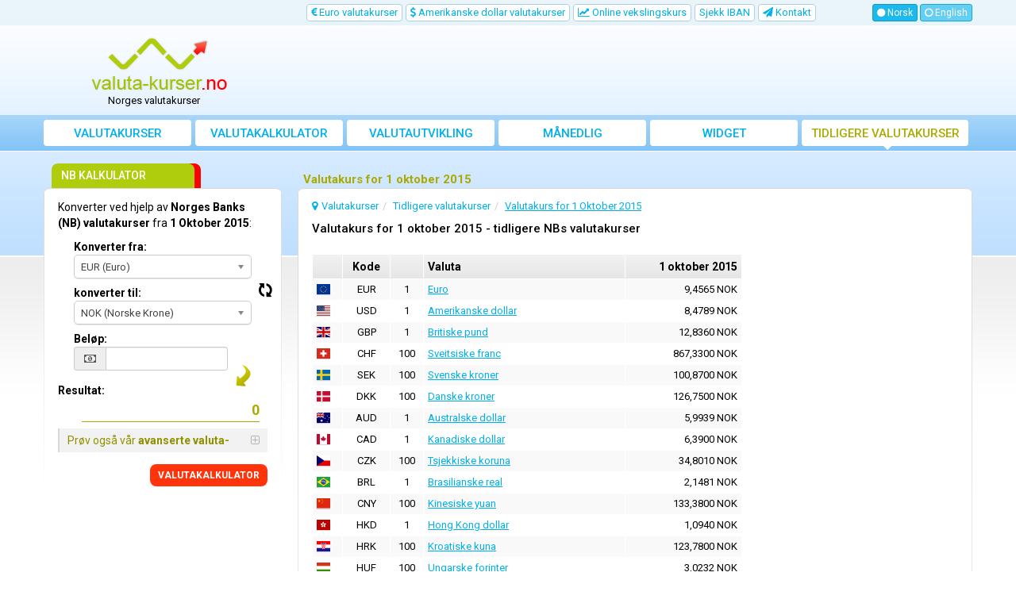

--- FILE ---
content_type: text/html; charset=UTF-8
request_url: https://www.valuta-kurser.no/valutakurs-1-oktober-2015
body_size: 12052
content:
<!DOCTYPE html>
<html lang="no">
<head>
    <title>Valutakurs for 1 oktober 2015 | valuta-kurser.no</title>
    <meta charset="utf-8">
    <meta http-equiv="X-UA-Compatible" content="IE=edge">
    <meta name="viewport" content="width=device-width, initial-scale=1">
        <meta name="description" content="Se NBs valutakurs for 1 oktober 2015, de siste valutakurser som tilbys av Norges Bank (NB).">
        <meta name="robots" content="index,follow">
    <link rel="canonical" href="https://www.valuta-kurser.no/valutakurs-1-oktober-2015">
    <meta name="author" content="freshdesign.ro">
    <meta name="theme-color" content="#63b5f5">
        <meta name="format-detection" content="telephone=no">
            <meta name="profitshareid" content="e7d678a58351948496cdd7a9e4483cd5">
        <link rel="apple-touch-icon-precomposed" sizes="57x57" href="https://www.valuta-kurser.no/templates/responsive/img/favicons/apple-touch-icon-57x57.png">
    <link rel="apple-touch-icon-precomposed" sizes="114x114" href="https://www.valuta-kurser.no/templates/responsive/img/favicons/apple-touch-icon-114x114.png">
    <link rel="apple-touch-icon-precomposed" sizes="72x72" href="https://www.valuta-kurser.no/templates/responsive/img/favicons/apple-touch-icon-72x72.png">
    <link rel="apple-touch-icon-precomposed" sizes="144x144" href="https://www.valuta-kurser.no/templates/responsive/img/favicons/apple-touch-icon-144x144.png">
    <link rel="apple-touch-icon-precomposed" sizes="60x60" href="https://www.valuta-kurser.no/templates/responsive/img/favicons/apple-touch-icon-60x60.png">
    <link rel="apple-touch-icon-precomposed" sizes="120x120" href="https://www.valuta-kurser.no/templates/responsive/img/favicons/apple-touch-icon-120x120.png">
    <link rel="apple-touch-icon-precomposed" sizes="76x76" href="https://www.valuta-kurser.no/templates/responsive/img/favicons/apple-touch-icon-76x76.png">
    <link rel="apple-touch-icon-precomposed" sizes="152x152" href="https://www.valuta-kurser.no/templates/responsive/img/favicons/apple-touch-icon-152x152.png">
    <link rel="icon" type="image/png" href="https://www.valuta-kurser.no/templates/responsive/img/favicons/favicon-196x196.png" sizes="196x196">
    <link rel="icon" type="image/png" href="https://www.valuta-kurser.no/templates/responsive/img/favicons/favicon-96x96.png" sizes="96x96">
    <link rel="icon" type="image/png" href="https://www.valuta-kurser.no/templates/responsive/img/favicons/favicon-32x32.png" sizes="32x32">
    <link rel="icon" type="image/png" href="https://www.valuta-kurser.no/templates/responsive/img/favicons/favicon-16x16.png" sizes="16x16">
    <link rel="icon" type="image/png" href="https://www.valuta-kurser.no/templates/responsive/img/favicons/favicon-128.png" sizes="128x128">
    <meta name="application-name" content="valuta-kurser.no">
    <meta name="msapplication-TileColor" content="#FFFFFF">
    <meta name="msapplication-TileImage" content="https://www.valuta-kurser.no/templates/responsive/img/favicons/mstile-144x144.png">
    <meta name="msapplication-square70x70logo" content="https://www.valuta-kurser.no/templates/responsive/img/favicons/mstile-70x70.png">
    <meta name="msapplication-square150x150logo" content="https://www.valuta-kurser.no/templates/responsive/img/favicons/mstile-150x150.png">
    <meta name="msapplication-wide310x150logo" content="https://www.valuta-kurser.no/templates/responsive/img/favicons/mstile-310x150.png">
    <meta name="msapplication-square310x310logo" content="https://www.valuta-kurser.no/templates/responsive/img/favicons/mstile-310x310.png">
                <link rel="alternate" href="https://www.valuta-kurser.no/valutakurs-1-oktober-2015" hreflang="no">
            <link rel="alternate" href="https://www.valuta-kurser.no/en/exchange-rate-1-october-2015" hreflang="en">
            <link rel="preconnect" href="//googleads.g.doubleclick.net">
    <link rel="preconnect" href="//pagead2.googlesyndication.com">
    <link rel="preconnect" href="https://scripts.cleverwebserver.com">
                <link href="https://www.valuta-kurser.no/templates/responsive/css/all_styles.min.css?1735504658" rel="stylesheet">
        <link href="https://fonts.googleapis.com/css?family=Roboto:400,500,700" rel="stylesheet">
        <script type="text/javascript">
        var URL_BASE = 'https://www.valuta-kurser.no/';var URL_BASE_CDN = '//cdn1.valuta-kurser.no/';var URL_HOME = 'https://www.valuta-kurser.no/';var HTTP_HOST = 'valuta-kurser.no';var DIR_GRAFICE = 'https://www.valuta-kurser.no/grafice/';var DIR_BOWER = 'https://www.valuta-kurser.no/bower_components/';var DIR_TEMPLATE = 'https://www.valuta-kurser.no/templates/responsive/';var DIR_TEMPLATE_IMG = 'https://www.valuta-kurser.no/templates/responsive/img/';var ID_MONEDA_DEFAULT = 39;var TVA_DEFAULT= 25;var ADBLOCK_MSG = 'Vi la merke til at du bruker Adblock. Dette nettstedet er opprettholdt gjennom nettannonser.<br> Hvis du finner https://www.valuta-kurser.no/ nyttig, må du deaktivere eller bruke "pause" på Adblock for dette nettstedet. <br>Takk for støtten!';var ERR_DEFAULT = 'Feil..';var ERR_FARA_INREGISTRARI = 'Det finnes ingen informasjon for denne datoen!';var TOASTR =  { homepage:  { title: "Lagre preferanser!",text: "Når du går inn på denne hjemmesiden igjen, vil den huske dine preferanser." }  }  ;var LABEL_COLUMN_CHART = 'Månedlig gjennomsnitt';var CHART_EXPORT_ENABLED = false;var SLOT1_BACKUP = '';var SLOT2_BACKUP = '';var SLOT3_BACKUP = '';var RECLAMA_BACKUP_ACTIVA = '0';var FACEBOOK_APP_ID = '1008829665815828';var USED_LANG = 'no';var CONVERTER_THOUSANDS_SEPARATOR = 1;var CONVERTER_DECIMAL_PRECISION = 4;var DECIMAL_SEPARATOR = new Array();var THOUSANDS_SEPARATOR = new Array();DECIMAL_SEPARATOR["no"] = ",";THOUSANDS_SEPARATOR["no"] = ".";DECIMAL_SEPARATOR["en"] = ".";THOUSANDS_SEPARATOR["en"] = ",";var ONESIGNAL_APP_ID = 'e283ce64-e553-40a2-a26c-9c5967b8c6c8';/*@intervalul default pt grafice*/var data_grafic_start = '';var data_grafic_end = '';var chart_colors = ['c1c106', 'ff0000'];var chart = null;/*@calendar*/var data_zi_min = '2';var data_luna_min = '1';var data_an_min = '2001';var data_zi_max = '1';var data_luna_max = '10';var data_an_max = '2015';var calendar_no_weekends = '1';var calendar_inchide = 'Lukk';var calendar_anterior = 'Forrige';var calendar_urmator = 'Neste';var calendar_azi = 'I dag';var monthNames = new Array(); monthNamesShort = new Array(); dayNames = new Array(); dayNamesShort = new Array(); dayNamesMin = new Array();monthNames[0] = "Januar";monthNames[1] = "Februar";monthNames[2] = "Mars";monthNames[3] = "April";monthNames[4] = "Mai";monthNames[5] = "Juni";monthNames[6] = "Juli";monthNames[7] = "August";monthNames[8] = "September";monthNames[9] = "Oktober";monthNames[10] = "November";monthNames[11] = "Desember";monthNamesShort[0] = "Jan";monthNamesShort[1] = "Feb";monthNamesShort[2] = "Mar";monthNamesShort[3] = "Apr";monthNamesShort[4] = "Mai";monthNamesShort[5] = "Jun";monthNamesShort[6] = "Jul";monthNamesShort[7] = "Aug";monthNamesShort[8] = "Sep";monthNamesShort[9] = "Okt";monthNamesShort[10] = "Nov";monthNamesShort[11] = "Des";dayNames[0] = "Søndag";dayNames[1] = "Mandag";dayNames[2] = "Tirsdag";dayNames[3] = "Onsdag";dayNames[4] = "Torsdag";dayNames[5] = "Fredag";dayNames[6] = "Lørdag";dayNamesShort[0] = "Søn";dayNamesShort[1] = "Man";dayNamesShort[2] = "Tir";dayNamesShort[3] = "Ons";dayNamesShort[4] = "Tor";dayNamesShort[5] = "Fre";dayNamesShort[6] = "Lør";dayNamesMin[0] = "Sø";dayNamesMin[1] = "Ma";dayNamesMin[2] = "Ti";dayNamesMin[3] = "On";dayNamesMin[4] = "To";dayNamesMin[5] = "Fr";dayNamesMin[6] = "Lø";var valute = new Array();var multiplicatori = new Array();var valute_delayed = new Array();var valute_nume = new Array();var valute_nume_flip = new Array();var simboluri_importante = new Array();var simboluri = new Object();var simboluri_links_curs = new Array();var simboluri_links_grafic = new Array();valute[9] = 9.456500;valute[35] = 8.478900;valute[10] = 12.836000;valute[5] = 867.330000;valute[29] = 100.870000;valute[8] = 126.750000;valute[1] = 5.993900;valute[4] = 6.390000;valute[7] = 34.801000;valute[3] = 2.148100;valute[6] = 133.380000;valute[11] = 1.094000;valute[12] = 123.780000;valute[13] = 3.023200;valute[14] = 107.870000;valute[15] = 0.057802;valute[16] = 2.156300;valute[17] = 12.942000;valute[18] = 7.080300;valute[19] = 0.719500;valute[21] = 50.290000;valute[22] = 1.924100;valute[23] = 5.456100;valute[24] = 18.134000;valute[25] = 8.118000;valute[26] = 2.227200;valute[27] = 214.150000;valute[28] = 12.941000;valute[2] = 483.510000;valute[30] = 5.941500;valute[31] = 23.275000;valute[32] = 279.810000;valute[33] = 25.844000;valute[34] = 116.710000;valute[36] = 11.877880;valute[37] = 0.612100;valute[38] = 0.047957;multiplicatori[39] = '1';multiplicatori[9] = '1';multiplicatori[35] = '1';multiplicatori[10] = '1';multiplicatori[5] = '100';multiplicatori[29] = '100';multiplicatori[8] = '100';multiplicatori[40] = '100';multiplicatori[1] = '1';multiplicatori[4] = '1';multiplicatori[7] = '100';multiplicatori[3] = '1';multiplicatori[6] = '100';multiplicatori[11] = '1';multiplicatori[12] = '100';multiplicatori[13] = '100';multiplicatori[15] = '100';multiplicatori[16] = '1';multiplicatori[17] = '100';multiplicatori[18] = '100';multiplicatori[19] = '100';multiplicatori[21] = '100';multiplicatori[22] = '1';multiplicatori[23] = '1';multiplicatori[24] = '100';multiplicatori[25] = '100';multiplicatori[26] = '1';multiplicatori[27] = '100';multiplicatori[28] = '100';multiplicatori[30] = '1';multiplicatori[31] = '100';multiplicatori[32] = '100';multiplicatori[33] = '100';multiplicatori[37] = '1';multiplicatori[38] = '100';valute_nume[39] = "NOK";valute_nume_flip['NOK'] = 39;valute_nume[9] = "EUR";valute_nume_flip['EUR'] = 9;valute_nume[35] = "USD";valute_nume_flip['USD'] = 35;valute_nume[10] = "GBP";valute_nume_flip['GBP'] = 10;valute_nume[5] = "CHF";valute_nume_flip['CHF'] = 5;valute_nume[29] = "SEK";valute_nume_flip['SEK'] = 29;valute_nume[8] = "DKK";valute_nume_flip['DKK'] = 8;valute_nume[40] = "ISK";valute_nume_flip['ISK'] = 40;valute_nume[1] = "AUD";valute_nume_flip['AUD'] = 1;valute_nume[4] = "CAD";valute_nume_flip['CAD'] = 4;valute_nume[7] = "CZK";valute_nume_flip['CZK'] = 7;valute_nume[3] = "BRL";valute_nume_flip['BRL'] = 3;valute_nume[6] = "CNY";valute_nume_flip['CNY'] = 6;valute_nume[11] = "HKD";valute_nume_flip['HKD'] = 11;valute_nume[12] = "HRK";valute_nume_flip['HRK'] = 12;valute_nume[13] = "HUF";valute_nume_flip['HUF'] = 13;valute_nume[15] = "IDR";valute_nume_flip['IDR'] = 15;valute_nume[16] = "ILS";valute_nume_flip['ILS'] = 16;valute_nume[17] = "INR";valute_nume_flip['INR'] = 17;valute_nume[18] = "JPY";valute_nume_flip['JPY'] = 18;valute_nume[19] = "KRW";valute_nume_flip['KRW'] = 19;valute_nume[21] = "MXN";valute_nume_flip['MXN'] = 21;valute_nume[22] = "MYR";valute_nume_flip['MYR'] = 22;valute_nume[23] = "NZD";valute_nume_flip['NZD'] = 23;valute_nume[24] = "PHP";valute_nume_flip['PHP'] = 24;valute_nume[25] = "PKR";valute_nume_flip['PKR'] = 25;valute_nume[26] = "PLN";valute_nume_flip['PLN'] = 26;valute_nume[27] = "RON";valute_nume_flip['RON'] = 27;valute_nume[28] = "RUB";valute_nume_flip['RUB'] = 28;valute_nume[30] = "SGD";valute_nume_flip['SGD'] = 30;valute_nume[31] = "THB";valute_nume_flip['THB'] = 31;valute_nume[32] = "TRY";valute_nume_flip['TRY'] = 32;valute_nume[33] = "TWD";valute_nume_flip['TWD'] = 33;valute_nume[37] = "ZAR";valute_nume_flip['ZAR'] = 37;valute_nume[38] = "BYR";valute_nume_flip['BYR'] = 38;simboluri_importante[0] = 9;simboluri_importante[1] = 35;simboluri_importante[2] = 10;simboluri_importante[3] = 5;simboluri_importante[4] = 29;simboluri_importante[5] = 8;simboluri_importante[6] = 40;simboluri.NOK = "NOK (Norske Krone)";simboluri.EUR = "EUR (Euro)";simboluri.USD = "USD (Amerikanske dollar)";simboluri.GBP = "GBP (Britiske pund)";simboluri.CHF = "CHF (Sveitsiske franc)";simboluri.SEK = "SEK (Svenske kroner)";simboluri.DKK = "DKK (Danske kroner)";simboluri.ISK = "ISK (Islandske kroner)";simboluri.AUD = "AUD (Australske dollar)";simboluri.CAD = "CAD (Kanadiske dollar)";simboluri.CZK = "CZK (Tsjekkiske koruna)";simboluri.BRL = "BRL (Brasilianske real)";simboluri.CNY = "CNY (Kinesiske yuan)";simboluri.HKD = "HKD (Hong Kong dollar)";simboluri.HRK = "HRK (Kroatiske kuna)";simboluri.HUF = "HUF (Ungarske forinter)";simboluri.IDR = "IDR (Indonesiske rupiah)";simboluri.ILS = "ILS (Israelske shekel)";simboluri.INR = "INR (Indiske rupi)";simboluri.JPY = "JPY (Japanske yen)";simboluri.KRW = "KRW (Sørkoreanske won)";simboluri.MXN = "MXN (Meksikanske peso)";simboluri.MYR = "MYR (Malaysiske ringgit)";simboluri.NZD = "NZD (New Zealand dollar)";simboluri.PHP = "PHP (Filippinske peso)";simboluri.PKR = "PKR (Pakistanske rupi)";simboluri.PLN = "PLN (Polske zloty)";simboluri.RON = "RON (Rumenske leu)";simboluri.RUB = "RUB (Russiske rubler)";simboluri.SGD = "SGD (Singapore dollar)";simboluri.THB = "THB (Thailandske baht)";simboluri.TRY = "TRY (Tyrkiske lira)";simboluri.TWD = "TWD (Taiwanske dollar)";simboluri.ZAR = "ZAR (Sørafrikanske rand)";simboluri.BYR = "BYR (Hviterussiske rubler)";simboluri_links_curs[9] = "https://www.valuta-kurser.no/euro-valutakurser";simboluri_links_grafic[9] = "https://www.valuta-kurser.no/euro-valutakursdiagram";simboluri_links_curs[35] = "https://www.valuta-kurser.no/amerikanske-dollar-valutakurser";simboluri_links_grafic[35] = "https://www.valuta-kurser.no/amerikanske-dollar-valutakursdiagram";simboluri_links_curs[10] = "https://www.valuta-kurser.no/britiske-pund-valutakurser";simboluri_links_grafic[10] = "https://www.valuta-kurser.no/britiske-pund-valutakursdiagram";simboluri_links_curs[5] = "https://www.valuta-kurser.no/sveitsiske-franc-valutakurser";simboluri_links_grafic[5] = "https://www.valuta-kurser.no/sveitsiske-franc-valutakursdiagram";simboluri_links_curs[29] = "https://www.valuta-kurser.no/svenske-kroner-valutakurser";simboluri_links_grafic[29] = "https://www.valuta-kurser.no/svenske-kroner-valutakursdiagram";simboluri_links_curs[8] = "https://www.valuta-kurser.no/danske-kroner-valutakurser";simboluri_links_grafic[8] = "https://www.valuta-kurser.no/danske-kroner-valutakursdiagram";simboluri_links_curs[40] = "https://www.valuta-kurser.no/islandske-kroner-valutakurser";simboluri_links_grafic[40] = "https://www.valuta-kurser.no/islandske-kroner-valutakursdiagram";simboluri_links_curs[1] = "https://www.valuta-kurser.no/australske-dollar-valutakurser";simboluri_links_grafic[1] = "https://www.valuta-kurser.no/australske-dollar-valutakursdiagram";simboluri_links_curs[4] = "https://www.valuta-kurser.no/kanadiske-dollar-valutakurser";simboluri_links_grafic[4] = "https://www.valuta-kurser.no/kanadiske-dollar-valutakursdiagram";simboluri_links_curs[7] = "https://www.valuta-kurser.no/tsjekkiske-koruna-valutakurser";simboluri_links_grafic[7] = "https://www.valuta-kurser.no/tsjekkiske-koruna-valutakursdiagram";simboluri_links_curs[3] = "https://www.valuta-kurser.no/brasilianske-real-valutakurser";simboluri_links_grafic[3] = "https://www.valuta-kurser.no/brasilianske-real-valutakursdiagram";simboluri_links_curs[6] = "https://www.valuta-kurser.no/kinesiske-yuan-valutakurser";simboluri_links_grafic[6] = "https://www.valuta-kurser.no/kinesiske-yuan-valutakursdiagram";simboluri_links_curs[11] = "https://www.valuta-kurser.no/hong-kong-dollar-valutakurser";simboluri_links_grafic[11] = "https://www.valuta-kurser.no/hong-kong-dollar-valutakursdiagram";simboluri_links_curs[12] = "https://www.valuta-kurser.no/kroatiske-kuna-valutakurser";simboluri_links_grafic[12] = "https://www.valuta-kurser.no/kroatiske-kuna-valutakursdiagram";simboluri_links_curs[13] = "https://www.valuta-kurser.no/ungarske-forinter-valutakurser";simboluri_links_grafic[13] = "https://www.valuta-kurser.no/ungarske-forinter-valutakursdiagram";simboluri_links_curs[15] = "https://www.valuta-kurser.no/indonesiske-rupiah-valutakurser";simboluri_links_grafic[15] = "https://www.valuta-kurser.no/indonesiske-rupiah-valutakursdiagram";simboluri_links_curs[16] = "https://www.valuta-kurser.no/israelske-shekel-valutakurser";simboluri_links_grafic[16] = "https://www.valuta-kurser.no/israelske-shekel-valutakursdiagram";simboluri_links_curs[17] = "https://www.valuta-kurser.no/indiske-rupi-valutakurser";simboluri_links_grafic[17] = "https://www.valuta-kurser.no/indiske-rupi-valutakursdiagram";simboluri_links_curs[18] = "https://www.valuta-kurser.no/japanske-yen-valutakurser";simboluri_links_grafic[18] = "https://www.valuta-kurser.no/japanske-yen-valutakursdiagram";simboluri_links_curs[19] = "https://www.valuta-kurser.no/sørkoreanske-won-valutakurser";simboluri_links_grafic[19] = "https://www.valuta-kurser.no/sørkoreanske-won-valutakursdiagram";simboluri_links_curs[21] = "https://www.valuta-kurser.no/meksikanske-peso-valutakurser";simboluri_links_grafic[21] = "https://www.valuta-kurser.no/meksikanske-peso-valutakursdiagram";simboluri_links_curs[22] = "https://www.valuta-kurser.no/malaysiske-ringgit-valutakurser";simboluri_links_grafic[22] = "https://www.valuta-kurser.no/malaysiske-ringgit-valutakursdiagram";simboluri_links_curs[23] = "https://www.valuta-kurser.no/new-zealand-dollar-valutakurser";simboluri_links_grafic[23] = "https://www.valuta-kurser.no/new-zealand-dollar-valutakursdiagram";simboluri_links_curs[24] = "https://www.valuta-kurser.no/filippinske-peso-valutakurser";simboluri_links_grafic[24] = "https://www.valuta-kurser.no/filippinske-peso-valutakursdiagram";simboluri_links_curs[25] = "https://www.valuta-kurser.no/pakistanske-rupi-valutakurser";simboluri_links_grafic[25] = "https://www.valuta-kurser.no/pakistanske-rupi-valutakursdiagram";simboluri_links_curs[26] = "https://www.valuta-kurser.no/polske-zloty-valutakurser";simboluri_links_grafic[26] = "https://www.valuta-kurser.no/polske-zloty-valutakursdiagram";simboluri_links_curs[27] = "https://www.valuta-kurser.no/rumenske-leu-valutakurser";simboluri_links_grafic[27] = "https://www.valuta-kurser.no/rumenske-leu-valutakursdiagram";simboluri_links_curs[28] = "https://www.valuta-kurser.no/russiske-rubler-valutakurser";simboluri_links_grafic[28] = "https://www.valuta-kurser.no/russiske-rubler-valutakursdiagram";simboluri_links_curs[30] = "https://www.valuta-kurser.no/singapore-dollar-valutakurser";simboluri_links_grafic[30] = "https://www.valuta-kurser.no/singapore-dollar-valutakursdiagram";simboluri_links_curs[31] = "https://www.valuta-kurser.no/thailandske-baht-valutakurser";simboluri_links_grafic[31] = "https://www.valuta-kurser.no/thailandske-baht-valutakursdiagram";simboluri_links_curs[32] = "https://www.valuta-kurser.no/tyrkiske-lira-valutakurser";simboluri_links_grafic[32] = "https://www.valuta-kurser.no/tyrkiske-lira-valutakursdiagram";simboluri_links_curs[33] = "https://www.valuta-kurser.no/taiwanske-dollar-valutakurser";simboluri_links_grafic[33] = "https://www.valuta-kurser.no/taiwanske-dollar-valutakursdiagram";simboluri_links_curs[37] = "https://www.valuta-kurser.no/sørafrikanske-rand-valutakurser";simboluri_links_grafic[37] = "https://www.valuta-kurser.no/sørafrikanske-rand-valutakursdiagram";simboluri_links_curs[38] = "https://www.valuta-kurser.no/hviterussiske-rubler-valutakurser";simboluri_links_grafic[38] = "https://www.valuta-kurser.no/hviterussiske-rubler-valutakursdiagram";valute[ID_MONEDA_DEFAULT] = 1;var LANG = new Array();LANG["chosen_select_no_results"] = "Ingen resultater matcher: ";LANG["copied_to_clipboard"] = "Kopiert til utklippstavlen!";var URL_GRUP_DOBANDA_1 = "https://www.valuta-kurser.no/";var URL_GRUP_DOBANDA_2 = "https://www.valuta-kurser.no/";var URL_GRUP_DOBANDA_3 = "https://www.valuta-kurser.no/";LANG["notifications_state_unsubscribed"] = "Abonner på varsler";LANG["notifications_state_subscribed"] = "Du abonnerer på varsler";LANG["notifications_state_blocked"] = "Du har blokkert varsler";LANG["notifications_msg_prenotify"] = "Klikk for å abonnere på varsler";LANG["notifications_msg_subscribed"] = "Takk for at du abonnerer!";LANG["notifications_msg_resubscribed"] = "Du abonnerer på varsler!";LANG["notifications_msg_unsubscribed"] = "Du vil ikke lenger motta varsler";LANG["notifications_dialog_title"] = "Vil du motta et varsel når valutakursen er oppdatert?";LANG["notifications_dialog_btn_subscribe"] = "Abonnere";LANG["notifications_dialog_btn_unsubscribe"] = "Avslutte abonnementet";LANG["notifications_dialog_blocked_title"] = "Fjern blokkering av varsler";LANG["notifications_dialog_blocked_msg"] = "Følg disse instruksjonene for å tillate varsl";LANG["notifications_prompt_msg"] = "Vil du motta et varsel når valutakursen er oppdatert?";LANG["notifications_prompt_btn_accept"] = "JA, JEG ER ENIG";LANG["notifications_prompt_btn_cancel"] = "NEI, TAKK";LANG["notifications_welcome_title"] = "Du abonnerer på varsler";LANG["notifications_welcome_msg"] = "Du vil bli varslet når NB-kursen er publisert.";var COOKIES_NOTICE_ENABLED = false;var ADS_MANAGER = JSON.parse('{"clever_ads":0,"vidverto":0}');var switcheryInstances = [];


    </script>
        <script async src="https://www.googletagmanager.com/gtag/js?id=G-Y7FVCL75QE"></script>
<script>
    window.dataLayer = window.dataLayer || [];
    
    function gtag() {
        dataLayer.push(arguments);
    }
    
    gtag('js', new Date());

    gtag('config', 'G-Y7FVCL75QE');
</script>    </head>
<body >


<nav class="navbar-top hidden-xs hidden-sm">
    <div class="container">
        <div class="row">
                        <div class="col-lg-10 col-md-9 col-sm-9">
                <ul class="nav nav-pills pull-right">
                                                            <li class=" hidden-sm">
                        <a href="https://www.valuta-kurser.no/euro-valutakurser" title="Euro valutakurser">
                            <i class="fa fa-eur"></i> Euro valutakurser
                        </a>
                    </li>
                    <li class=" hidden-sm">
                        <a href="https://www.valuta-kurser.no/amerikanske-dollar-valutakurser" title="Amerikanske dollar valutakurser">
                            <i class="fa fa-usd"></i> Amerikanske dollar valutakurser
                        </a>
                    </li>
                                                                                <li >
                        <a href="https://www.valuta-kurser.no/sanntids-online-vekslingskurs" title="Sanntids online vekslingskurs">
                            <i class="fa fa-line-chart"></i> Online vekslingskurs
                        </a>
                    </li>
                                                                                <li >
                        <a href="https://www.valuta-kurser.no/sjekk-iban" title="Sjekk IBAN">
                            Sjekk IBAN
                        </a>
                    </li>
                                                                                <li >
                        <a href="https://www.valuta-kurser.no/kontakt" title="Kontakt oss med forslag eller for å rapportere feil">
                            <i class="fa fa-paper-plane"></i> <span class="hidden-md">Kontakt</span>
                        </a>
                    </li>
                </ul>
            </div>
            
                                        <div class="col-lg-2 col-md-3 col-sm-3">
                    <div class="navbar-buttons pull-right">
                                                                                    <button class="btn btn-primary btn-xs btn-lang go-home selected">
                                    <i class="fa fa-circle"></i> Norsk
                                </button>
                                                                                                                <a href="https://www.valuta-kurser.no/en/" title="English" class="btn btn-primary btn-xs">
                                    <i class="fa fa-circle-o"></i> English
                                </a>
                                                                        </div>
                </div>
                                </div>
    </div>
</nav>

<div class="container">
    <div class="row hidden-xs hidden-sm">
                <div class="col-md-3">
            <div id="logo">
                <a href="https://www.valuta-kurser.no/" title="Valutakurser">
                    <img src="https://www.valuta-kurser.no/templates/responsive/img/logo/valuta_kurser.png" srcset="https://www.valuta-kurser.no/templates/responsive/img/logo/valuta_kurser.png 1x, https://www.valuta-kurser.no/templates/responsive/img/logo/retina/valuta_kurser.png 2x" alt="Valutakurser" class="go-home">
                </a>
                                    <p id="logo-subtext">Norges valutakurser</p>
                            </div>
        </div>
        
                <div class="col-md-9">
            <div class="container-fluid" id="media-top">
                <ins class="adsbygoogle hidden-xs" style="display:inline-block;width:100%;height:90px" data-ad-client="ca-pub-3236994686810994" data-ad-slot="2543156150"></ins>            </div>
        </div>
            </div>
</div>


<nav class="navbar navbar-default">

        <div class="container">

                <div class="navbar-header">
            <button type="button" class="navbar-toggle collapsed" data-toggle="collapse" data-target="#navbar" aria-expanded="false" aria-controls="navbar">
                <span class="sr-only">Toggle navigation</span>
                <span class="icon-bar"></span>
                <span class="icon-bar"></span>
                <span class="icon-bar"></span>
            </button>

                        <img src="https://www.valuta-kurser.no/templates/responsive/img/logo/light_valuta_kurser.png" srcset="https://www.valuta-kurser.no/templates/responsive/img/logo/light_valuta_kurser.png 1x, https://www.valuta-kurser.no/templates/responsive/img/logo/retina/light_valuta_kurser.png 2x" alt="Valutakurser" class="navbar-brand go-home visible-xs visible-sm hidden-md COUNTRY">
            
                                    <div class="navbar-buttons visible-xs visible-sm">
                                                            <button data-toggle="tooltip" class="btn btn-primary btn-sm btn-lang go-home selected">
                            Norsk
                        </button>
                                                                                <a href="https://www.valuta-kurser.no/en/" title="English" class="btn btn-primary btn-sm">
                            English
                        </a>
                                                </div>
                        
        </div>
        
                <div id="navbar" class="navbar-collapse collapse">
            <ul class="nav navbar-nav used-lang-no">
                <li class="nav-1">
                    <a href="https://www.valuta-kurser.no/" title="Valutakurser">
                        <i class="fa fa-home"></i> Valutakurser
                    </a>
                </li>
                <li class="nav-2">
                    <a href="https://www.valuta-kurser.no/valutakalkulator" title="Valutakalkulator">
                        <i class="fa fa-calculator"></i> Valutakalkulator
                    </a>
                </li>
                <li class=" visible-xs visible-sm">
                    <a href="https://www.valuta-kurser.no/euro-valutakurser" title="Euro valutakurser">
                        <i class="fa fa-eur"></i> Euro valutakurser
                    </a>
                </li>
                <li class=" visible-xs visible-sm">
                    <a href="https://www.valuta-kurser.no/amerikanske-dollar-valutakurser" title="Amerikanske dollar valutakurser">
                        <i class="fa fa-usd"></i> Amerikanske dollar valutakurser
                    </a>
                </li>
                                <li class=" visible-xs visible-sm">
                    <a href="https://www.valuta-kurser.no/britiske-pund-valutakurser" title="Britiske pund valutakurser">
                        <i class="fa fa-gbp"></i> Britiske pund valutakurser
                    </a>
                </li>
                                                <li class="nav-3">
                    <a href="https://www.valuta-kurser.no/valutautvikling" title="Valutautvikling">
                        <i class="fa fa-area-chart"></i> valutautvikling
                    </a>
                </li>
                                <li class="nav-6">
                    <a href="https://www.valuta-kurser.no/månedlig-gjennomsnittskurs" title="Norges Banks månedlige og årlige gjennomsnittskurs">
                        <i class="fa fa-bar-chart"></i> Månedlig gjennomsnittskurs
                    </a>
                </li>
                <li class="nav-7">
                    <a href="https://www.valuta-kurser.no/valutakurser-widget" title="Valutakurser-widget">
                        <i class="fa fa-cloud-download"></i> Widget
                    </a>
                </li>
                <li class="nav-8 active last-lg">
                    <a href="https://www.valuta-kurser.no/tidligere-norges-banks-valutakurser" title="Tidligere valutakurser fra Norges Bank ">
                        <i class="fa fa-history"></i> Tidligere valutakurser
                    </a>
                </li>
                                    <li class=" visible-xs visible-sm">
                        <a href="https://www.valuta-kurser.no/sanntids-online-vekslingskurs" title="Sanntids online vekslingskurs">
                            <i class="fa fa-line-chart"></i> Online vekslingskurs
                        </a>
                    </li>
                                                                    <li class="visible-xs visible-sm">
                        <a href="https://www.valuta-kurser.no/sjekk-iban" title="Sjekk IBAN">
                            <i class="fa fa-cog" aria-hidden="true"></i> Sjekk IBAN
                        </a>
                    </li>
                                                <li class=" visible-xs visible-sm">
                    <div class="btn-group">
                        <a href="#" title="Finansielle verktøy" class="btn" data-toggle="dropdown">
                            <i class="fa fa-cog"></i> Finansielle verktøy
                        </a>
                        <button type="button" class="btn btn-default dropdown-toggle" data-toggle="dropdown" aria-haspopup="true" aria-expanded="false">
                            <span class="caret"></span>
                            <span class="sr-only">Toggle Dropdown</span>
                        </button>
                        <ul class="dropdown-menu">
                                                                                    <li >
                                <a href="https://www.valuta-kurser.no/valutakurser-widget" title="Valutakurser-widget">
                                    <i class="fa fa-cloud-download"></i> Widget
                                </a>
                            </li>
                        </ul>
                    </div>
                </li>
                <li class=" visible-xs visible-sm">
                    <a href="https://www.valuta-kurser.no/kontakt" title="Kontakt oss med forslag eller for å rapportere feil">
                        <i class="fa fa-paper-plane"></i> Kontakt
                    </a>
                </li>
            </ul>
        </div>
        
    </div>
    
</nav>

<div class="row hidden-md hidden-lg">
    <div class="container-fluid container" id="media-top-small">
        <ins class="adsbygoogle hidden-md hidden-lg" style="display:inline-block;width:100%;height:150px" data-ad-client="ca-pub-3236994686810994" data-ad-slot="2543156150"></ins>    </div>
</div>
    <div class="container">

        <div class="row">

                <div class="col-md-9 col-sm-12 col-xs-12 main content pull-right">

            
                                <div class="row">

        <div class="col-lg-12 has-sidebar">
        <h1>Valutakurs for 1 oktober 2015</h1>
    </div>
    
            
</div>                
                                <div class="main-container has-sidebar container-fluid ">
                    
            
                <ol class="breadcrumb" vocab="https://schema.org/" typeof="BreadcrumbList"><li property="itemListElement" typeof="ListItem"><i class="fa fa-map-marker"></i><a href="https://www.valuta-kurser.no/" title="Valutakurser" property="item" typeof="WebPage"><span property="name">Valutakurser</span></a><meta property="position" content="1"></li><li property="itemListElement" typeof="ListItem"><a href="https://www.valuta-kurser.no/tidligere-norges-banks-valutakurser" title="Tidligere valutakurser fra Norges Bank " property="item" typeof="WebPage"><span property="name">Tidligere valutakurser</span></a><meta property="position" content="2"></li><li property="itemListElement" typeof="ListItem" class="active"><a href="https://www.valuta-kurser.no/valutakurs-1-oktober-2015" title="Valutakurs for 1 Oktober 2015" property="item" typeof="WebPage"><span property="name">Valutakurs for 1 Oktober 2015</span></a><meta property="position" content="3"></li></ol>        
                <div class="hidden-xs">
            <h2>Valutakurs for 1 oktober 2015 - tidligere NBs valutakurser</h2>
            <br>
        </div>
        
        <div class="row">
            <div class="col-lg-8 col-md-9">
                <div id="currency-table-container">
                    <table class="table table-condensed table-borderless table-striped">
                        <thead>
                            <tr>
                                <th></th>
                                <th class="text-center"><span class="hidden-xs">Kode</span></th>
                                <th class="hidden-xs"></th>
                                <th>Valuta</th>
                                <th class="text-right">1 oktober 2015</th>
                            </tr>
                        </thead>
                        <tbody>
                                                            <tr>
                                    <td><span class="flag-icon flag-icon-eu"></span></td>
                                    <td class="text-center">EUR</td>
                                    <td class="text-center hidden-xs">1</td>
                                    <td><a href="https://www.valuta-kurser.no/euro-valutakurser" title="Euro valutakurser"><u>Euro</u></a></td>
                                    <td class="text-right">9,4565 NOK</td>
                                </tr>
                                                            <tr>
                                    <td><span class="flag-icon flag-icon-us"></span></td>
                                    <td class="text-center">USD</td>
                                    <td class="text-center hidden-xs">1</td>
                                    <td><a href="https://www.valuta-kurser.no/amerikanske-dollar-valutakurser" title="Amerikanske dollar valutakurser"><u>Amerikanske dollar</u></a></td>
                                    <td class="text-right">8,4789 NOK</td>
                                </tr>
                                                            <tr>
                                    <td><span class="flag-icon flag-icon-gb"></span></td>
                                    <td class="text-center">GBP</td>
                                    <td class="text-center hidden-xs">1</td>
                                    <td><a href="https://www.valuta-kurser.no/britiske-pund-valutakurser" title="Britiske pund valutakurser"><u>Britiske pund</u></a></td>
                                    <td class="text-right">12,8360 NOK</td>
                                </tr>
                                                            <tr>
                                    <td><span class="flag-icon flag-icon-ch"></span></td>
                                    <td class="text-center">CHF</td>
                                    <td class="text-center hidden-xs">100</td>
                                    <td><a href="https://www.valuta-kurser.no/sveitsiske-franc-valutakurser" title="Sveitsiske franc valutakurser"><u>Sveitsiske franc</u></a></td>
                                    <td class="text-right">867,3300 NOK</td>
                                </tr>
                                                            <tr>
                                    <td><span class="flag-icon flag-icon-se"></span></td>
                                    <td class="text-center">SEK</td>
                                    <td class="text-center hidden-xs">100</td>
                                    <td><a href="https://www.valuta-kurser.no/svenske-kroner-valutakurser" title="Svenske kroner valutakurser"><u>Svenske kroner</u></a></td>
                                    <td class="text-right">100,8700 NOK</td>
                                </tr>
                                                            <tr>
                                    <td><span class="flag-icon flag-icon-dk"></span></td>
                                    <td class="text-center">DKK</td>
                                    <td class="text-center hidden-xs">100</td>
                                    <td><a href="https://www.valuta-kurser.no/danske-kroner-valutakurser" title="Danske kroner valutakurser"><u>Danske kroner</u></a></td>
                                    <td class="text-right">126,7500 NOK</td>
                                </tr>
                                                            <tr>
                                    <td><span class="flag-icon flag-icon-au"></span></td>
                                    <td class="text-center">AUD</td>
                                    <td class="text-center hidden-xs">1</td>
                                    <td><a href="https://www.valuta-kurser.no/australske-dollar-valutakurser" title="Australske dollar valutakurser"><u>Australske dollar</u></a></td>
                                    <td class="text-right">5,9939 NOK</td>
                                </tr>
                                                            <tr>
                                    <td><span class="flag-icon flag-icon-ca"></span></td>
                                    <td class="text-center">CAD</td>
                                    <td class="text-center hidden-xs">1</td>
                                    <td><a href="https://www.valuta-kurser.no/kanadiske-dollar-valutakurser" title="Kanadiske dollar valutakurser"><u>Kanadiske dollar</u></a></td>
                                    <td class="text-right">6,3900 NOK</td>
                                </tr>
                                                            <tr>
                                    <td><span class="flag-icon flag-icon-cz"></span></td>
                                    <td class="text-center">CZK</td>
                                    <td class="text-center hidden-xs">100</td>
                                    <td><a href="https://www.valuta-kurser.no/tsjekkiske-koruna-valutakurser" title="Tsjekkiske koruna valutakurser"><u>Tsjekkiske koruna</u></a></td>
                                    <td class="text-right">34,8010 NOK</td>
                                </tr>
                                                            <tr>
                                    <td><span class="flag-icon flag-icon-br"></span></td>
                                    <td class="text-center">BRL</td>
                                    <td class="text-center hidden-xs">1</td>
                                    <td><a href="https://www.valuta-kurser.no/brasilianske-real-valutakurser" title="Brasilianske real valutakurser"><u>Brasilianske real</u></a></td>
                                    <td class="text-right">2,1481 NOK</td>
                                </tr>
                                                            <tr>
                                    <td><span class="flag-icon flag-icon-cn"></span></td>
                                    <td class="text-center">CNY</td>
                                    <td class="text-center hidden-xs">100</td>
                                    <td><a href="https://www.valuta-kurser.no/kinesiske-yuan-valutakurser" title="Kinesiske yuan valutakurser"><u>Kinesiske yuan</u></a></td>
                                    <td class="text-right">133,3800 NOK</td>
                                </tr>
                                                            <tr>
                                    <td><span class="flag-icon flag-icon-hk"></span></td>
                                    <td class="text-center">HKD</td>
                                    <td class="text-center hidden-xs">1</td>
                                    <td><a href="https://www.valuta-kurser.no/hong-kong-dollar-valutakurser" title="Hong Kong dollar valutakurser"><u>Hong Kong dollar</u></a></td>
                                    <td class="text-right">1,0940 NOK</td>
                                </tr>
                                                            <tr>
                                    <td><span class="flag-icon flag-icon-hr"></span></td>
                                    <td class="text-center">HRK</td>
                                    <td class="text-center hidden-xs">100</td>
                                    <td><a href="https://www.valuta-kurser.no/kroatiske-kuna-valutakurser" title="Kroatiske kuna valutakurser"><u>Kroatiske kuna</u></a></td>
                                    <td class="text-right">123,7800 NOK</td>
                                </tr>
                                                            <tr>
                                    <td><span class="flag-icon flag-icon-hu"></span></td>
                                    <td class="text-center">HUF</td>
                                    <td class="text-center hidden-xs">100</td>
                                    <td><a href="https://www.valuta-kurser.no/ungarske-forinter-valutakurser" title="Ungarske forinter valutakurser"><u>Ungarske forinter</u></a></td>
                                    <td class="text-right">3,0232 NOK</td>
                                </tr>
                                                            <tr>
                                    <td><span class="flag-icon flag-icon-i4"></span></td>
                                    <td class="text-center">I44</td>
                                    <td class="text-center hidden-xs">1</td>
                                    <td><a href="https://www.valuta-kurser.no/importveid-kursindeks-valutakurser" title="Importveid kursindeks valutakurser"><u>Importveid kursindeks</u></a></td>
                                    <td class="text-right">107,8700 NOK</td>
                                </tr>
                                                            <tr>
                                    <td><span class="flag-icon flag-icon-id"></span></td>
                                    <td class="text-center">IDR</td>
                                    <td class="text-center hidden-xs">100</td>
                                    <td><a href="https://www.valuta-kurser.no/indonesiske-rupiah-valutakurser" title="Indonesiske rupiah valutakurser"><u>Indonesiske rupiah</u></a></td>
                                    <td class="text-right">0,0578 NOK</td>
                                </tr>
                                                            <tr>
                                    <td><span class="flag-icon flag-icon-il"></span></td>
                                    <td class="text-center">ILS</td>
                                    <td class="text-center hidden-xs">1</td>
                                    <td><a href="https://www.valuta-kurser.no/israelske-shekel-valutakurser" title="Israelske shekel valutakurser"><u>Israelske shekel</u></a></td>
                                    <td class="text-right">2,1563 NOK</td>
                                </tr>
                                                            <tr>
                                    <td><span class="flag-icon flag-icon-in"></span></td>
                                    <td class="text-center">INR</td>
                                    <td class="text-center hidden-xs">100</td>
                                    <td><a href="https://www.valuta-kurser.no/indiske-rupi-valutakurser" title="Indiske rupi valutakurser"><u>Indiske rupi</u></a></td>
                                    <td class="text-right">12,9420 NOK</td>
                                </tr>
                                                            <tr>
                                    <td><span class="flag-icon flag-icon-jp"></span></td>
                                    <td class="text-center">JPY</td>
                                    <td class="text-center hidden-xs">100</td>
                                    <td><a href="https://www.valuta-kurser.no/japanske-yen-valutakurser" title="Japanske yen valutakurser"><u>Japanske yen</u></a></td>
                                    <td class="text-right">7,0803 NOK</td>
                                </tr>
                                                            <tr>
                                    <td><span class="flag-icon flag-icon-kr"></span></td>
                                    <td class="text-center">KRW</td>
                                    <td class="text-center hidden-xs">100</td>
                                    <td><a href="https://www.valuta-kurser.no/sørkoreanske-won-valutakurser" title="Sørkoreanske won valutakurser"><u>Sørkoreanske won</u></a></td>
                                    <td class="text-right">0,7195 NOK</td>
                                </tr>
                                                            <tr>
                                    <td><span class="flag-icon flag-icon-mx"></span></td>
                                    <td class="text-center">MXN</td>
                                    <td class="text-center hidden-xs">100</td>
                                    <td><a href="https://www.valuta-kurser.no/meksikanske-peso-valutakurser" title="Meksikanske peso valutakurser"><u>Meksikanske peso</u></a></td>
                                    <td class="text-right">50,2900 NOK</td>
                                </tr>
                                                            <tr>
                                    <td><span class="flag-icon flag-icon-my"></span></td>
                                    <td class="text-center">MYR</td>
                                    <td class="text-center hidden-xs">1</td>
                                    <td><a href="https://www.valuta-kurser.no/malaysiske-ringgit-valutakurser" title="Malaysiske ringgit valutakurser"><u>Malaysiske ringgit</u></a></td>
                                    <td class="text-right">1,9241 NOK</td>
                                </tr>
                                                            <tr>
                                    <td><span class="flag-icon flag-icon-nz"></span></td>
                                    <td class="text-center">NZD</td>
                                    <td class="text-center hidden-xs">1</td>
                                    <td><a href="https://www.valuta-kurser.no/new-zealand-dollar-valutakurser" title="New Zealand dollar valutakurser"><u>New Zealand dollar</u></a></td>
                                    <td class="text-right">5,4561 NOK</td>
                                </tr>
                                                            <tr>
                                    <td><span class="flag-icon flag-icon-ph"></span></td>
                                    <td class="text-center">PHP</td>
                                    <td class="text-center hidden-xs">100</td>
                                    <td><a href="https://www.valuta-kurser.no/filippinske-peso-valutakurser" title="Filippinske peso valutakurser"><u>Filippinske peso</u></a></td>
                                    <td class="text-right">18,1340 NOK</td>
                                </tr>
                                                            <tr>
                                    <td><span class="flag-icon flag-icon-pk"></span></td>
                                    <td class="text-center">PKR</td>
                                    <td class="text-center hidden-xs">100</td>
                                    <td><a href="https://www.valuta-kurser.no/pakistanske-rupi-valutakurser" title="Pakistanske rupi valutakurser"><u>Pakistanske rupi</u></a></td>
                                    <td class="text-right">8,1180 NOK</td>
                                </tr>
                                                            <tr>
                                    <td><span class="flag-icon flag-icon-pl"></span></td>
                                    <td class="text-center">PLN</td>
                                    <td class="text-center hidden-xs">1</td>
                                    <td><a href="https://www.valuta-kurser.no/polske-zloty-valutakurser" title="Polske zloty valutakurser"><u>Polske zloty</u></a></td>
                                    <td class="text-right">2,2272 NOK</td>
                                </tr>
                                                            <tr>
                                    <td><span class="flag-icon flag-icon-ro"></span></td>
                                    <td class="text-center">RON</td>
                                    <td class="text-center hidden-xs">100</td>
                                    <td><a href="https://www.valuta-kurser.no/rumenske-leu-valutakurser" title="Rumenske leu valutakurser"><u>Rumenske leu</u></a></td>
                                    <td class="text-right">214,1500 NOK</td>
                                </tr>
                                                            <tr>
                                    <td><span class="flag-icon flag-icon-ru"></span></td>
                                    <td class="text-center">RUB</td>
                                    <td class="text-center hidden-xs">100</td>
                                    <td><a href="https://www.valuta-kurser.no/russiske-rubler-valutakurser" title="Russiske rubler valutakurser"><u>Russiske rubler</u></a></td>
                                    <td class="text-right">12,9410 NOK</td>
                                </tr>
                                                            <tr>
                                    <td><span class="flag-icon flag-icon-bg"></span></td>
                                    <td class="text-center">BGN</td>
                                    <td class="text-center hidden-xs">100</td>
                                    <td><a href="https://www.valuta-kurser.no/bulgarske-lev-valutakurser" title="Bulgarske lev valutakurser"><u>Bulgarske lev</u></a></td>
                                    <td class="text-right">483,5100 NOK</td>
                                </tr>
                                                            <tr>
                                    <td><span class="flag-icon flag-icon-sg"></span></td>
                                    <td class="text-center">SGD</td>
                                    <td class="text-center hidden-xs">1</td>
                                    <td><a href="https://www.valuta-kurser.no/singapore-dollar-valutakurser" title="Singapore dollar valutakurser"><u>Singapore dollar</u></a></td>
                                    <td class="text-right">5,9415 NOK</td>
                                </tr>
                                                            <tr>
                                    <td><span class="flag-icon flag-icon-th"></span></td>
                                    <td class="text-center">THB</td>
                                    <td class="text-center hidden-xs">100</td>
                                    <td><a href="https://www.valuta-kurser.no/thailandske-baht-valutakurser" title="Thailandske baht valutakurser"><u>Thailandske baht</u></a></td>
                                    <td class="text-right">23,2750 NOK</td>
                                </tr>
                                                            <tr>
                                    <td><span class="flag-icon flag-icon-tr"></span></td>
                                    <td class="text-center">TRY</td>
                                    <td class="text-center hidden-xs">100</td>
                                    <td><a href="https://www.valuta-kurser.no/tyrkiske-lira-valutakurser" title="Tyrkiske lira valutakurser"><u>Tyrkiske lira</u></a></td>
                                    <td class="text-right">279,8100 NOK</td>
                                </tr>
                                                            <tr>
                                    <td><span class="flag-icon flag-icon-tw"></span></td>
                                    <td class="text-center">TWD</td>
                                    <td class="text-center hidden-xs">100</td>
                                    <td><a href="https://www.valuta-kurser.no/taiwanske-dollar-valutakurser" title="Taiwanske dollar valutakurser"><u>Taiwanske dollar</u></a></td>
                                    <td class="text-right">25,8440 NOK</td>
                                </tr>
                                                            <tr>
                                    <td><span class="flag-icon flag-icon-tw"></span></td>
                                    <td class="text-center">TWI</td>
                                    <td class="text-center hidden-xs">1</td>
                                    <td><a href="https://www.valuta-kurser.no/industriens-effektive-valutakurs-valutakurser" title="Industriens effektive valutakurs valutakurser"><u>Industriens effektive valutakurs</u></a></td>
                                    <td class="text-right">116,7100 NOK</td>
                                </tr>
                                                            <tr>
                                    <td><span class="flag-icon flag-icon-xd"></span></td>
                                    <td class="text-center">XDR</td>
                                    <td class="text-center hidden-xs">1</td>
                                    <td><a href="https://www.valuta-kurser.no/xdr-valutakurser" title="IMF, Spesielle trekkrettigheter valutakurser"><u>IMF, Spesielle trekkrettigheter</u></a></td>
                                    <td class="text-right">11,8779 NOK</td>
                                </tr>
                                                            <tr>
                                    <td><span class="flag-icon flag-icon-za"></span></td>
                                    <td class="text-center">ZAR</td>
                                    <td class="text-center hidden-xs">1</td>
                                    <td><a href="https://www.valuta-kurser.no/sørafrikanske-rand-valutakurser" title="Sørafrikanske rand valutakurser"><u>Sørafrikanske rand</u></a></td>
                                    <td class="text-right">0,6121 NOK</td>
                                </tr>
                                                            <tr>
                                    <td><span class="flag-icon flag-icon-by"></span></td>
                                    <td class="text-center">BYR</td>
                                    <td class="text-center hidden-xs">100</td>
                                    <td><a href="https://www.valuta-kurser.no/hviterussiske-rubler-valutakurser" title="Hviterussiske rubler valutakurser"><u>Hviterussiske rubler</u></a></td>
                                    <td class="text-right">0,0480 NOK</td>
                                </tr>
                                                    </tbody>
                    </table>
                </div>
            </div>

                        <div class="col-lg-4 col-md-3">
                <div class="container-fluid vertical-media">
                    <ins class="adsbygoogle" style="display:block;" data-ad-client="ca-pub-3236994686810994" data-ad-slot="5775824157" data-ad-format="auto"></ins>                    <br class="visible-xs">
                </div>
            </div>
                    </div>

        <div class="media-links hidden-xs">
        <ins class="adsbygoogle hidden-xs" style="display:block;" data-ad-client="ca-pub-3236994686810994" data-ad-slot="2682756950" data-ad-format="link"></ins>    </div>
    
                                </div>
                            
        </div>
        
                    <div class="col-md-3 col-sm-12 col-xs-12 sidebar pull-left">
                <a id="quick-converter"></a>
<div class="row">
    <div class="sidebar-title pull-left">
        <h4>NB Kalkulator</h4> <div class="right-decoration"></div>
    </div>
</div>
<div class="row">
    <div class="sidebar-container container-fluid">
        <form>
            <p>Konverter ved hjelp av <b>Norges Banks (NB) valutakurser</b> fra <b>1 Oktober 2015</b>:</p>

            <div class="form-group">
                <label for="convert-from">Konverter fra:</label>
                <select name="convert-from" id="convert-from" class="form-control input-sm chosen-select"><option label="NOK (Norske Krone)" value="39">NOK (Norske Krone)</option>
<option label="EUR (Euro)" value="9" selected="selected">EUR (Euro)</option>
<option label="USD (Amerikanske dollar)" value="35">USD (Amerikanske dollar)</option>
<option label="GBP (Britiske pund)" value="10">GBP (Britiske pund)</option>
<option label="CHF (Sveitsiske franc)" value="5">CHF (Sveitsiske franc)</option>
<option label="SEK (Svenske kroner)" value="29">SEK (Svenske kroner)</option>
<option label="DKK (Danske kroner)" value="8">DKK (Danske kroner)</option>
<option label="ISK (Islandske kroner)" value="40">ISK (Islandske kroner)</option>
<option label="AUD (Australske dollar)" value="1">AUD (Australske dollar)</option>
<option label="CAD (Kanadiske dollar)" value="4">CAD (Kanadiske dollar)</option>
<option label="CZK (Tsjekkiske koruna)" value="7">CZK (Tsjekkiske koruna)</option>
<option label="BRL (Brasilianske real)" value="3">BRL (Brasilianske real)</option>
<option label="CNY (Kinesiske yuan)" value="6">CNY (Kinesiske yuan)</option>
<option label="HKD (Hong Kong dollar)" value="11">HKD (Hong Kong dollar)</option>
<option label="HRK (Kroatiske kuna)" value="12">HRK (Kroatiske kuna)</option>
<option label="HUF (Ungarske forinter)" value="13">HUF (Ungarske forinter)</option>
<option label="IDR (Indonesiske rupiah)" value="15">IDR (Indonesiske rupiah)</option>
<option label="ILS (Israelske shekel)" value="16">ILS (Israelske shekel)</option>
<option label="INR (Indiske rupi)" value="17">INR (Indiske rupi)</option>
<option label="JPY (Japanske yen)" value="18">JPY (Japanske yen)</option>
<option label="KRW (Sørkoreanske won)" value="19">KRW (Sørkoreanske won)</option>
<option label="MXN (Meksikanske peso)" value="21">MXN (Meksikanske peso)</option>
<option label="MYR (Malaysiske ringgit)" value="22">MYR (Malaysiske ringgit)</option>
<option label="NZD (New Zealand dollar)" value="23">NZD (New Zealand dollar)</option>
<option label="PHP (Filippinske peso)" value="24">PHP (Filippinske peso)</option>
<option label="PKR (Pakistanske rupi)" value="25">PKR (Pakistanske rupi)</option>
<option label="PLN (Polske zloty)" value="26">PLN (Polske zloty)</option>
<option label="RON (Rumenske leu)" value="27">RON (Rumenske leu)</option>
<option label="RUB (Russiske rubler)" value="28">RUB (Russiske rubler)</option>
<option label="SGD (Singapore dollar)" value="30">SGD (Singapore dollar)</option>
<option label="THB (Thailandske baht)" value="31">THB (Thailandske baht)</option>
<option label="TRY (Tyrkiske lira)" value="32">TRY (Tyrkiske lira)</option>
<option label="TWD (Taiwanske dollar)" value="33">TWD (Taiwanske dollar)</option>
<option label="ZAR (Sørafrikanske rand)" value="37">ZAR (Sørafrikanske rand)</option>
<option label="BYR (Hviterussiske rubler)" value="38">BYR (Hviterussiske rubler)</option>
</select>
            </div>
            <div class="form-group">
                <label for="convert-to">konverter til:</label> <i class="fa fa-refresh" id="switch-conversion"></i>
                <select name="convert-to" id="convert-to" class="form-control input-sm chosen-select"><option label="NOK (Norske Krone)" value="39" selected="selected">NOK (Norske Krone)</option>
<option label="EUR (Euro)" value="9">EUR (Euro)</option>
<option label="USD (Amerikanske dollar)" value="35">USD (Amerikanske dollar)</option>
<option label="GBP (Britiske pund)" value="10">GBP (Britiske pund)</option>
<option label="CHF (Sveitsiske franc)" value="5">CHF (Sveitsiske franc)</option>
<option label="SEK (Svenske kroner)" value="29">SEK (Svenske kroner)</option>
<option label="DKK (Danske kroner)" value="8">DKK (Danske kroner)</option>
<option label="ISK (Islandske kroner)" value="40">ISK (Islandske kroner)</option>
<option label="AUD (Australske dollar)" value="1">AUD (Australske dollar)</option>
<option label="CAD (Kanadiske dollar)" value="4">CAD (Kanadiske dollar)</option>
<option label="CZK (Tsjekkiske koruna)" value="7">CZK (Tsjekkiske koruna)</option>
<option label="BRL (Brasilianske real)" value="3">BRL (Brasilianske real)</option>
<option label="CNY (Kinesiske yuan)" value="6">CNY (Kinesiske yuan)</option>
<option label="HKD (Hong Kong dollar)" value="11">HKD (Hong Kong dollar)</option>
<option label="HRK (Kroatiske kuna)" value="12">HRK (Kroatiske kuna)</option>
<option label="HUF (Ungarske forinter)" value="13">HUF (Ungarske forinter)</option>
<option label="IDR (Indonesiske rupiah)" value="15">IDR (Indonesiske rupiah)</option>
<option label="ILS (Israelske shekel)" value="16">ILS (Israelske shekel)</option>
<option label="INR (Indiske rupi)" value="17">INR (Indiske rupi)</option>
<option label="JPY (Japanske yen)" value="18">JPY (Japanske yen)</option>
<option label="KRW (Sørkoreanske won)" value="19">KRW (Sørkoreanske won)</option>
<option label="MXN (Meksikanske peso)" value="21">MXN (Meksikanske peso)</option>
<option label="MYR (Malaysiske ringgit)" value="22">MYR (Malaysiske ringgit)</option>
<option label="NZD (New Zealand dollar)" value="23">NZD (New Zealand dollar)</option>
<option label="PHP (Filippinske peso)" value="24">PHP (Filippinske peso)</option>
<option label="PKR (Pakistanske rupi)" value="25">PKR (Pakistanske rupi)</option>
<option label="PLN (Polske zloty)" value="26">PLN (Polske zloty)</option>
<option label="RON (Rumenske leu)" value="27">RON (Rumenske leu)</option>
<option label="RUB (Russiske rubler)" value="28">RUB (Russiske rubler)</option>
<option label="SGD (Singapore dollar)" value="30">SGD (Singapore dollar)</option>
<option label="THB (Thailandske baht)" value="31">THB (Thailandske baht)</option>
<option label="TRY (Tyrkiske lira)" value="32">TRY (Tyrkiske lira)</option>
<option label="TWD (Taiwanske dollar)" value="33">TWD (Taiwanske dollar)</option>
<option label="ZAR (Sørafrikanske rand)" value="37">ZAR (Sørafrikanske rand)</option>
<option label="BYR (Hviterussiske rubler)" value="38">BYR (Hviterussiske rubler)</option>
</select>
            </div>

            <div class="form-group amount">
                <label for="amount">Beløp:</label>
                <div class="input-group">
                    <div class="input-group-addon"><i class="fa fa-money"></i></div>
                    <input type="number" id="amount" class="form-control input-sm" step="any">
                </div>
                <i class="fa fa-share"></i>
            </div>

            <div class="form-group result">
                <label for="result">Resultat:</label>
                <input type="text" id="result" class="form-control input-sm" value="0" readonly>
            </div>
            <div class="form-group result collapse">
                <label for="result">Resultat med 25% MVA:</label>
                <input type="text" id="result-with-vat" class="form-control input-sm" value="0" readonly>
            </div>
            <div class="form-group result collapse">
                <label for="result">25% MVA-beløp:</label>
                <input type="text" id="vat" class="form-control input-sm" value="0" readonly>
            </div>
        </form>

                <div class="tips">
            <span class="collapse-trigger">Prøv også vår <b>avanserte valuta-</b> <i class="fa fa-plus-square-o"></i></span>
            <p class="collapse"><b>kalkulator</b> som kan konvertere ved hjelp av Norges Banks (NB) valutakurser fra en tidligere dato.</p>
        </div>

        <a href="https://www.valuta-kurser.no/valutakalkulator" title="Valutakalkulator" id="btn-advanced-converter" class="btn btn-sm pull-right">
            VALUTAKALKULATOR
        </a>
        
    </div>
</div>

<div class="row">
    <div id="media-sidebar" class="container-fluid">
        <ins class="adsbygoogle" style="display:block;width:100%;height:250px" data-ad-client="ca-pub-3236994686810994" data-ad-slot="8589689754"></ins>    </div>
</div>


<div class="row">
    <div class="sidebar-title pull-left">
        <h4>Finansnyheter</h4> <div class="right-decoration"></div>
    </div>
</div>
<div class="row">
    <div class="sidebar-container container-fluid">
                    <p><a href="https://www.valuta-kurser.no/nyheter/3500-sm-investorer-jakter-en-halv-milliard-etter-konkurs---noen-av-disse-kan-tape-mye-eller-alt" title="3500 småinvestorer jakter en halv milliard etter konkurs: – Noen av disse kan tape mye eller alt" rel="nofollow">3500 småinvestorer jakter en halv milliard etter konkurs: – Noen av disse kan tape mye eller alt</a></p>
            <p>Investorer har lånt ut rundt 540 millioner kroner gjennom folkefinansieringsplattformen Perx, som nylig gikk konkurs. – Mange fortvilte tar kontakt, sier bostyrer Morten Haugen.</p>
            <p class="text-right"><a href="https://www.valuta-kurser.no/nyheter/3500-sm-investorer-jakter-en-halv-milliard-etter-konkurs---noen-av-disse-kan-tape-mye-eller-alt" rel="nofollow" class="more" title="..les mer">..les mer</a></p>
            <hr>
                    <p><a href="https://www.valuta-kurser.no/nyheter/trump-ilegger-norge-og-flere-land-gr-nland-straffetoll---verdensfreden-er-i-fare" title="Trump ilegger Norge og flere land Grønland-straffetoll: – Verdensfreden er i fare" rel="nofollow">Trump ilegger Norge og flere land Grønland-straffetoll: – Verdensfreden er i fare</a></p>
            <p>USAs president Donald Trump truer åtte Nato-land, blant dem Norge, med straffetoll fordi han ikke får Grønland, og anklager Danmark for å sette verdensfreden i fare.</p>
            <p class="text-right"><a href="https://www.valuta-kurser.no/nyheter/trump-ilegger-norge-og-flere-land-gr-nland-straffetoll---verdensfreden-er-i-fare" rel="nofollow" class="more" title="..les mer">..les mer</a></p>
            <hr>
                <p class="text-right"> <a href="https://www.valuta-kurser.no/alle-nyheter" title="Alle nyheter" rel="nofollow">Alle nyheter</a></p>
    </div>
</div>

            </div>
        
    </div>
    
</div>
<div class="container footer">
    <div class="row">
        <div class="col-lg-10 col-md-12 footer-nav">
            <p>Alle data vedrørende NBs valutakurser er hentet fra <a href="https://www.norges-bank.no" title="Norge Bank (NB)" rel="nofollow">Norge Bank (NB)</a> og er rent informative.</p>
            <hr class="visible-xs">
            <p>valuta-kurser.no er på ingen måte knyttet til Norges Banks hjemmeside</p>
            <hr class="visible-xs">
            <p>
                 Se også: <a href="https://www.valuta-kurser.no/sitekart" title="Sitekart">Sitekart</a>
                                                 - <a href="https://www.valuta-kurser.no/informasjonskapsler" title="Informasjonskapsler" rel="nofollow">Informasjonskapsler</a>
                            </p>
            <hr class="visible-xs">
                        <p>
                            </p>
            <br>
            <p>
                et nytt produkt levert av <a href="https://www.layerzero.ro" title="Layer Zero" rel="nofollow noopener" target="_blank">layerzero.ro</a>
                            </p>
        </div>
        <div class="col-lg-2 col-md-12 footer-copyright">
            <div class="container-fluid">
                <div class="left-decoration"></div>
                <p class="social-icons">
                                                            <a href="https://twitter.com/valuta_kurser" title="Følg valutakursen på twitter!" class="btn btn-social-icon btn-xs btn-twitter" target="_blank" rel="noopener">
                        <span class="fa fa-twitter"></span>
                    </a>
                                                        </p>
                <p class="country">
                    <a href="https://www.valuta-kurser.no/velg-land" title="Velg land" data-toggle="tooltip" data-placement="top" data-container="body">
                        <i class="flag-icon flag-icon-no"></i> Norge
                    </a>
                </p>
                <p class="domain"><span class="name">valuta-kurser</span><span class="tld">.no</span></p>
                <p>&copy; 2009-2026</p>
            </div>
        </div>
    </div>
</div>

<div id="device-lg" class="hidden-xs hidden-sm hidden-md"></div>

<div id="scroll-to-top" class="collapse">
    <i class="fa fa-angle-double-up"></i>
    <span class="sr-only">Topp</span>
</div>



        <script src="https://www.valuta-kurser.no/templates/responsive/javascript/all.min.js?1735504659"></script>





<script async src="//pagead2.googlesyndication.com/pagead/js/adsbygoogle.js"></script>

<script>
    $(document).ready(function() {
        function loadGoogleAds()
        {
            var $analytics_off = $('.adsbygoogle:hidden');
            var $analytics_on = $('.adsbygoogle:visible');

            $analytics_off.each(function() {
                $(this).remove();
            });

            $analytics_on.each(function() {
                (adsbygoogle = window.adsbygoogle || []).push({});
            });
        }

        function loadThirdPartyAds()
        {
            if (!ADS_MANAGER.clever_ads) {
                clever_ads = false;
            } else {
                var clever_ads = loadCleverAds();
            }

            if (clever_ads === false) {
                if (!ADS_MANAGER.vidverto) {
                    return;
                }
                loadVidvertoAds();
            }
        }

        let firefox_agent = navigator.userAgent.indexOf('Firefox') > -1;

        if (chart !== null && !firefox_agent) {
            chart.addListener('init', function(event) {
                loadGoogleAds();
                loadThirdPartyAds()
            });
        } else {
            loadGoogleAds();
            loadThirdPartyAds()
        }
    });
</script>




<link rel="manifest" href="https://www.valuta-kurser.no/manifest.json">
<script src="https://cdn.onesignal.com/sdks/OneSignalSDK.js" async=""></script>


<script>
    var OneSignal = window.OneSignal || [];
    var OneSignalInitParams = {
        appId: ONESIGNAL_APP_ID,
        autoRegister: true,
        notifyButton: {
            enable: true,
            size: "small",
            theme: "default",
            position: "bottom-left",
            prenotify: true,
            showCredit: false,
            text: {
                "tip.state.unsubscribed": LANG["notifications_state_unsubscribed"],
                "tip.state.subscribed": LANG["notifications_state_subscribed"],
                "tip.state.blocked": LANG["notifications_state_blocked"],
                "message.prenotify": LANG["notifications_msg_prenotify"],
                "message.action.subscribed": LANG["notifications_msg_subscribed"],
                "message.action.resubscribed": LANG["notifications_msg_resubscribed"],
                "message.action.unsubscribed": LANG["notifications_msg_unsubscribed"],
                "dialog.main.title": LANG["notifications_dialog_title"],
                "dialog.main.button.subscribe": LANG["notifications_dialog_btn_subscribe"],
                "dialog.main.button.unsubscribe": LANG["notifications_dialog_btn_unsubscribe"],
                "dialog.blocked.title": LANG["notifications_dialog_blocked_title"],
                "dialog.blocked.message": LANG["notifications_dialog_blocked_msg"],
            },
            colors: {
                "circle.background": "rgb(255,52,11)",
                "circle.foreground": "white",
                "badge.background": "rgb(255,52,11)",
                "badge.foreground": "white",
                "badge.bordercolor": "white",
                "pulse.color": "white",
                "dialog.button.background.hovering": "rgb(0, 157, 209)",
                "dialog.button.background.active": "rgb(0, 176, 234)",
                "dialog.button.background": "rgb(0, 157, 209)",
                "dialog.button.foreground": "white"
            },
        },
        promptOptions: {
            actionMessage:  LANG["notifications_prompt_msg"],
            acceptButtonText: LANG["notifications_prompt_btn_accept"],
            cancelButtonText: LANG["notifications_prompt_btn_cancel"],
        },
        welcomeNotification: {
            "title": LANG["notifications_welcome_title"],
            "message": LANG["notifications_welcome_msg"],
            // "url": "" /* Leave commented for the notification to not open a window on Chrome and Firefox (on Safari, it opens to your webpage) */
        },
    }

    function triggerOneSignal()
    {
        if (ONESIGNAL_APP_ID != "") {
            OneSignal.push(["init", OneSignalInitParams]);
        }
    }

    if ($.cookie("cookies_notice") == "read" || !COOKIES_NOTICE_ENABLED) {  }

    if (chart !== null) {
        chart.addListener("init", function (event) {
            triggerOneSignal();
        });
    } else {
        triggerOneSignal();
    }
</script>



</body>
</html>

--- FILE ---
content_type: text/html; charset=utf-8
request_url: https://www.google.com/recaptcha/api2/aframe
body_size: 266
content:
<!DOCTYPE HTML><html><head><meta http-equiv="content-type" content="text/html; charset=UTF-8"></head><body><script nonce="g5-Stg2idn55vmWjj4kuPQ">/** Anti-fraud and anti-abuse applications only. See google.com/recaptcha */ try{var clients={'sodar':'https://pagead2.googlesyndication.com/pagead/sodar?'};window.addEventListener("message",function(a){try{if(a.source===window.parent){var b=JSON.parse(a.data);var c=clients[b['id']];if(c){var d=document.createElement('img');d.src=c+b['params']+'&rc='+(localStorage.getItem("rc::a")?sessionStorage.getItem("rc::b"):"");window.document.body.appendChild(d);sessionStorage.setItem("rc::e",parseInt(sessionStorage.getItem("rc::e")||0)+1);localStorage.setItem("rc::h",'1768734552601');}}}catch(b){}});window.parent.postMessage("_grecaptcha_ready", "*");}catch(b){}</script></body></html>